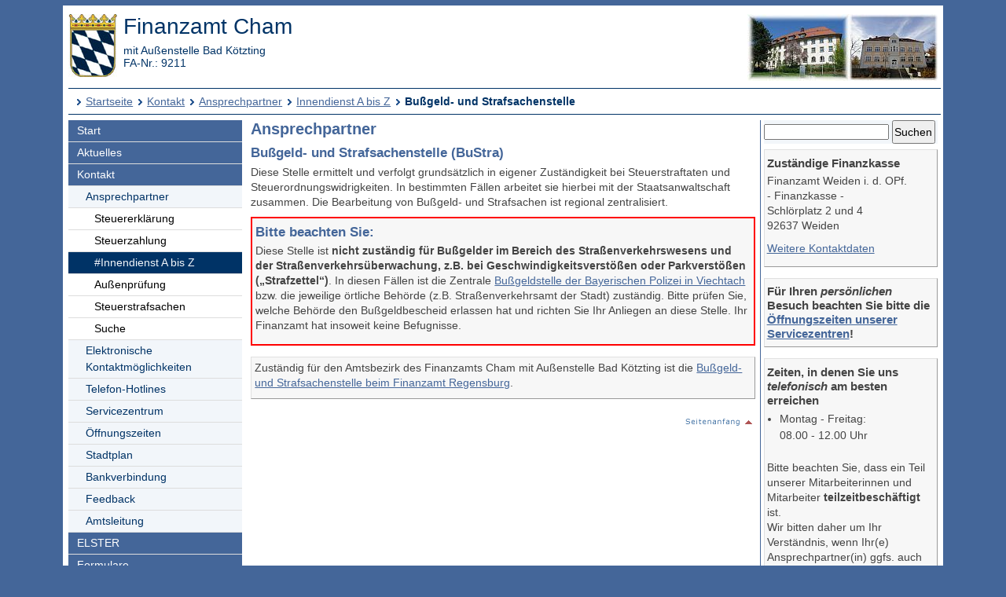

--- FILE ---
content_type: text/html; charset=UTF-8
request_url: https://www.finanzamt.bayern.de/Cham/Kontakt/Ansprechpartner/Innendienst_A_bis_Z/Bussgeld-_und_Strafsachenstelle.php?f=Cham&c=n&d=x&t=x
body_size: 4004
content:
<!DOCTYPE html>
<html lang="de">
<head>
<meta charset="utf-8">
<meta name="viewport" content="width=device-width, initial-scale=1.0">
<meta name="format-detection" content="telephone=no">


<title>Finanzamt Cham: Kontakt - Ansprechpartner - Innendienst A bis Z</title>
<link href="../../../../a_ycss/fa-layout.css" rel="stylesheet" type="text/css">




<meta name="description" content="Anschrift, Telefonnummer, und Durchwahlnummern Ihrer Ansprechpartner im Finanzamt, Faxnummer, E-Mail-Adresse und Hinweise zur E-Mail-Kommunikation, Öffnungszeiten des Servicezentrums, Bankverbindung , Stadtplan, Telefon-Hotlines der Steuerverwaltung">

</head>
<body>
<!--UdmComment-->
<div class="ym-wrapper">
  <div class="ym-box">
    <header>
<a id="top"></a>

<div class="ym-grid linearize-level-1 mb05em">
	<div class="ym-g50 ym-gl">

<!-- Inhalt linker Block -->  

<!-- start: skip link navigation -->
<div id="topnav">
<p class="ym-hideme hideme">

Sprungnavigation und Tastenkombinationen
</p>

<ul class="ym-skip skip">
<li><a href="#hauptinhalt" accesskey="0">
Zum Hauptinhaltsbereich</a></li>
<li><a href="#navigation" accesskey="9">
Zur Navigation</a></li>

<li><a href="#menuepunkt" accesskey="8">
Zum aktuellen Navigationspunkt</a></li>

<li><a href="#q" accesskey="7">
Setze Schreibmarke in das Suchtextfeld</a></li>

<li><a href="#position" accesskey="6">
Zur Positionsangabe Sie sind hier </a></li>

<li><a rel="nofollow" href="Bussgeld-_und_Strafsachenstelle.php?f=Cham&amp;c=o&amp;d=x&amp;t=x">Zur Nur-Text-Ansicht alt+5</a></li>
<li><a rel="nofollow" href="Bussgeld-_und_Strafsachenstelle.php?f=Cham&amp;c=n&amp;d=x&amp;t=t#hauptinhalt">Optimierte Tastatursteuerung einschalten alt+4</a></li>
<li><a rel="nofollow" href="Bussgeld-_und_Strafsachenstelle.php?f=Cham&amp;c=n&amp;d=d&amp;t=x">Zur Druckansicht alt+3</a></li>
<li><a href="#rechte-spalte" accesskey="2">Zu den Zusatzinfos am rechten Rand</a></li><li><a accesskey="1" href="../../../../Cham/default.php?f=Cham&amp;c=n&amp;d=x&amp;t=x" >Zur Startseite</a></li>

</ul>
<a class="hideme" id="Ende_Sprungnav"></a>

</div>
<!-- end: skip link navigation -->
		<div class="ym-gbox">

<a href="/Cham/default.php?f=Cham&amp;c=n&amp;d=x&amp;t=x" title="Link zur Startseite"><img src="/a_images/staatswappen-farbig-80.jpg" alt="Kleines bayerisches Staatswappen" class="wappen";" />
</a>
<p class="FA-Name">Finanzamt Cham
</p>

<p class="FA-Nr">mit Außenstelle Bad Kötzting<br />FA-Nr.: 9211
</p>

	</div>
	</div>
	
	<div class="ym-g50 ym-gr" id="collage">
		 <div class="ym-gbox">
			
<img class="float-right;" title="Dienstgebäude Finanzamt Cham
 und Außenstelle Bad Kötzting, FA-Nr.: 9211
" alt="" src="/Cham/Images/banner.jpg" />
	</div>
	</div>
</div>
<div id="breadcrumbs">
<a id="position"></a>
<h1 class="ym-hideme hideme">Ihre Position:</h1>
<ul>
<li><a href="../../../../Cham/default.php?f=Cham&amp;c=n&amp;d=x&amp;t=x">Startseite</a></li>

<li><a href="../../../../Cham/Kontakt/default.php?f=Cham&amp;c=n&amp;d=x&amp;t=x">Kontakt</a></li>
<li><a href="../../../../Cham/Kontakt/Ansprechpartner/default.php?f=Cham&amp;c=n&amp;d=x&amp;t=x">Ansprechpartner</a></li>

<li><a href="../../../../Cham/Kontakt/Ansprechpartner/Innendienst_A_bis_Z/default.php?f=Cham&amp;c=n&amp;d=x&amp;t=x">Innendienst A bis Z</a></li>
<li><strong>Bußgeld- und Strafsachenstelle</strong></li>
</ul>

</div>

</header><!-- Ende header -->
<main>
<div class="ym-column linearize-level-1">


<div id="navigation" class="ym-col1">
<h1 class="ym-hideme">Hauptnavigation mit Anschlusslink zur Service Navigation</h1>



<ul class="ym-vlist">
<li>
<a href="../../../../Cham/default.php?f=Cham&amp;c=n&amp;d=x&amp;t=x">Start</a>
</li>
<li>
<a href="../../../../Informationen/Aktuelles/default.php?f=Cham&amp;c=n&amp;d=x&amp;t=x">Aktuelles</a>
</li>
<li>
<a href="../../../../Cham/Kontakt/default.php?f=Cham&amp;c=n&amp;d=x&amp;t=x">Kontakt</a>

<ul> 
<li>
<a href="../../../../Cham/Kontakt/Ansprechpartner/default.php?f=Cham&amp;c=n&amp;d=x&amp;t=x">Ansprechpartner</a>

<ul> 
<li>
<a href="../../../../Cham/Kontakt/Ansprechpartner/Steuererklaerung/default.php?f=Cham&amp;c=n&amp;d=x&amp;t=x">Steuererklärung</a>
</li>
<li>
<a href="../../../../Cham/Kontakt/Ansprechpartner/Steuerzahlung/default.php?f=Cham&amp;c=n&amp;d=x&amp;t=x">Steuerzahlung</a>
</li>
<li class="active" id="mp">
<h1 class="ym-hideme hideme"><a id="menuepunkt">Aktuelle Rubrik:</a></h1><a href="../../../../Cham/Kontakt/Ansprechpartner/Innendienst_A_bis_Z/default.php?f=Cham&amp;c=n&amp;d=x&amp;t=x">#Innendienst A bis Z</a>
</li>
<li>
<a href="../../../../Cham/Kontakt/Ansprechpartner/Aussenpruefung/default.php?f=Cham&amp;c=n&amp;d=x&amp;t=x">Außenprüfung</a>
</li>
<li>
<a href="../../../../Cham/Kontakt/Ansprechpartner/Steuerstrafsachen/default.php?f=Cham&amp;c=n&amp;d=x&amp;t=x">Steuerstrafsachen</a>
</li>
<li>
<a href="../../../../Cham/Kontakt/Ansprechpartner/Suche/default.php?f=Cham&amp;c=n&amp;d=x&amp;t=x">Suche</a>

</li>
</ul> 
</li>
<li>
<a href="../../../../Cham/Kontakt/E-Mail-Kommunikation/default.php?f=Cham&amp;c=n&amp;d=x&amp;t=x">Elektronische Kontaktmöglichkeiten</a>
</li>
<li>
<a href="../../../../Cham/Kontakt/Telefon-Hotlines/default.php?f=Cham&amp;c=n&amp;d=x&amp;t=x">Telefon-<span lang="en">Hotlines</span></a>
</li>
<li>
<a href="../../../../Cham/Kontakt/Servicezentrum/default.php?f=Cham&amp;c=n&amp;d=x&amp;t=x">Servicezentrum</a>
</li>
<li>
<a href="../../../../Cham/Kontakt/Oeffnungszeiten/default.php?f=Cham&amp;c=n&amp;d=x&amp;t=x">Öffnungszeiten</a>
</li>
<li>
<a href="../../../../Cham/Kontakt/Stadtplan/default.php?f=Cham&amp;c=n&amp;d=x&amp;t=x">Stadtplan</a>
</li>
<li>
<a href="../../../../Cham/Kontakt/Bankverbindung/default.php?f=Cham&amp;c=n&amp;d=x&amp;t=x">Bankverbindung</a>
</li>
<li>
<a href="../../../../Cham/Kontakt/Feedback/default.php?f=Cham&amp;c=n&amp;d=x&amp;t=x"><span lang="en">Feedback</span></a>
</li>
<li>
<a href="../../../../Cham/Kontakt/Amtsleitung/default.php?f=Cham&amp;c=n&amp;d=x&amp;t=x">Amtsleitung</a>

</li>
</ul> 
</li>
<li>
<a href="../../../../Informationen/Elster/default.php?f=Cham&amp;c=n&amp;d=x&amp;t=x">ELSTER</a>
</li>
<li>
<a href="../../../../Informationen/Formulare/default.php?f=Cham&amp;c=n&amp;d=x&amp;t=x">Formulare</a>
</li>
<li>
<a href="../../../../Informationen/Steuerinfos/default.php?f=Cham&amp;c=n&amp;d=x&amp;t=x">Steuerinfos</a>
</li>
<li>
<a href="../../../../Informationen/Ausbildung_und_Karriere/default.php?f=Cham&amp;c=n&amp;d=x&amp;t=x">Ausbildung und Karriere</a>
</li>
<li>
<a href="../../../../Cham/Ueber_uns/default.php?f=Cham&amp;c=n&amp;d=x&amp;t=x">Über uns</a>

</li><li class="ym-hideme">
<a href="#nav2">Springe weiter zur Service Navigation</a>
</li>
</ul>
</div><!-- #col1 Ende --><div class="ym-col2 ym-clearfix" id="ym-col2">
<form class="bgcf2f6fa" name="suchformular" action="../../../../Informationen/Erweiterte_Suche/default.php" method="get">
<div class="ym-hideme">
<h1>Stichwort- und Ansprechpartnersuche</h1>
<label for="q">Stichwort oder Steuernummer eingeben</label>
</div>

<input type="hidden" name="f" id="ff" value="Cham" />
<input type="hidden" name="c" id="cc" value="n" />
<input type="hidden" name="t" id="tt" value="x" />

<input class="diw70" type="text" name="q" id="q" onfocus="javascript:select(this)" title="Stichwort oder Steuernummer im Format xxx/xxx/xxxxx" />

<input class="diw25h30" type="submit" name="submit" value="Suchen" />

</form><div id="rechte-spalte"></div><h1 class="ym-hideme">Zusatzinfos am rechten Rand</h1>
<div class="wichtig">
<h2>
Zuständige Finanzkasse
</h2>

<p>
Finanzamt Weiden i. d. OPf. 
<br />
- Finanzkasse -
<br /> 
Schlörplatz 2 und 4 
<br />
 92637 Weiden 
</p>

<p>
<a href="/Weiden/Kontakt/default.php?f=Cham&amp;c=n&amp;d=x&amp;t=x" target="_blank" title="Externer Link öffnet in neuem Fenster">
Weitere Kontaktdaten</a>
</p>

</div>

<!-- Profil Kontakt -->


<div class="wichtig">
<h2>Für Ihren <span class="fsi">persönlichen</span> Besuch beachten Sie bitte die <a href="/Cham/Kontakt/Oeffnungszeiten/default.php?f=Cham&amp;c=n&amp;d=x&amp;t=x">Öffnungszeiten unserer Servicezentren</a>!
</h2>
</div>




<div class="wichtig">
<h2>
Zeiten, in denen Sie uns <span class="fsi">telefonisch</span> am besten erreichen
</h2>
<ul>
<li>Montag - Freitag:<br />
08.00 - 12.00 Uhr</li>
</ul>
<p>Bitte beachten Sie, dass ein Teil unserer Mitarbeiterinnen und Mitarbeiter <strong>teilzeitbeschäftigt</strong> ist.<br />Wir bitten daher um Ihr Verständnis, wenn Ihr(e) Ansprechpartner(in) ggfs. auch zu den genannten Zeiten nicht vollumfänglich erreichbar ist.</p>
</div>

<div class="wichtig">
<h2>Telefonische Auskünfte</h2>
<p class="telefon">Die <a href="../../../../Cham/Kontakt/Telefon-Hotlines/default.php?f=Cham&amp;c=n&amp;d=x&amp;t=x">Telefon- und E-Mail-Services der Steuerverwaltung</a> beantworten Ihre allgemeinen Fragen rund um das Steuerrecht.
</p>
</div>
<div class="wichtig">
<h2>24 Stunden täglich</h2>
<p class="elster"><a title="Externer Link zu ELSTER: Ihr Online-Finanzamt" target="_blank" href="http://www.elster.de">ELSTER: Ihr Online-Finanzamt  ist immer für Sie da!</a>
</p>
</div>
<div class="wichtig">
<h2>Häufig gestellte Fragen und Antworten</h2>
<p class="faq">
<a href="../../../../Informationen/Steuerinfos/Haeufig_gestellte_Fragen/default.php?f=Cham&amp;c=n&amp;d=x&amp;t=x">In unserer Sammlung finden Sie die Antworten auf die gängigen Fragen an die Servicezentren der Finanzämter und das Servicetelefon der bayerischen Steuerverwaltung.</a>
</p>
</div>
</div> 
<!-- Ende Rechter Rand -->


<!-- Anfang: #col3 - Hauptinhaltsbereich mittlere Spalte  -->
  <div class="ym-col3" id="hauptinhalt">

    
<h1 class="ym-hideme">Hauptinhaltsbereich</h1>

<!--/UdmComment-->

<h2>Ansprechpartner</h2>


<a id="bustra"></a>
<h3>Bußgeld- und Strafsachenstelle (BuStra)</h3>
<p>Diese Stelle ermittelt und verfolgt grundsätzlich in eigener Zuständigkeit bei Steuerstraftaten und Steuerordnungswidrigkeiten. In bestimmten Fällen arbeitet sie hierbei mit der Staatsanwaltschaft zusammen. Die Bearbeitung von Bußgeld- und Strafsachen ist regional zentralisiert.</p>

<div class="wichtig randrot">
<h3>Bitte beachten Sie:</h3>
<p>Diese Stelle ist <strong>nicht zuständig für Bußgelder im Bereich des Straßenverkehrswesens und der Straßenverkehrsüberwachung, z.B. bei Geschwindigkeitsverstößen oder Parkverstößen („Strafzettel“)</strong>. In diesen Fällen ist die Zentrale <a href="https://www.polizei.bayern.de/wir-ueber-uns/organisation/dienststellen/0901203000000.html" target="_blank" title="Externer Link öffnet in neuem Fenster">Bußgeldstelle der Bayerischen Polizei in Viechtach</a> bzw. die jeweilige örtliche Behörde (z.B. Straßenverkehrsamt der Stadt) zuständig. Bitte prüfen Sie, welche Behörde den Bußgeldbescheid erlassen hat und richten Sie Ihr Anliegen an diese Stelle. Ihr Finanzamt hat insoweit keine Befugnisse.</p>
</div>

<p class="wichtig">
Zuständig für den Amtsbezirk des Finanzamts Cham mit Außenstelle Bad Kötzting ist die 
<a target="_blank" title="Externer Link öffnet in neuem Fenster" href="http://www.finanzamt.bayern.de/Regensburg/Kontakt/Ansprechpartner/Innendienst_A_bis_Z/Bussgeld-_und_Strafsachenstelle.php?f=Cham&amp;c=n&amp;d=x&amp;t=x">
Bußgeld- und Strafsachenstelle beim Finanzamt Regensburg</a>. 
</p>

<p class="top"><a href="#top" title="Link zum Seitenanfang"><img src="/a_images/Sonstiges/seitenanfang.gif" width="92" height="15" alt="" title="Link zum Seitenanfang" /></a>
</p>

<p class="ym-hideme"><a href="#rechte-spalte">Zu den Zusatzinfos am rechten Rand</a></p>
<!-- IE column clearing - Extra-Div für IE-Bugfixes -->
   <div id="ie_clearing">&nbsp;</div>

</div><!-- Ende #col3 -->
</div><!-- ende #main -->
</main>
<!--UdmComment-->

<footer id="nav2">
<div id="fuss" class="linearize-level-1 lowpad">
<h1 class="ym-hideme hideme">Fußbereich mit Servicenavigation</h1>
<ul id="subnavlist"><li><a href="../../../../Informationen/Impressum/default.php?f=Cham&amp;c=n&amp;d=x&amp;t=x">Impressum</a></li>
<li><a href="../../../../Informationen/Datenschutz/default.php?f=Cham&amp;c=n&amp;d=x&amp;t=x">Datenschutz</a></li>
<li><a href="../../../../Informationen/Inhaltsuebersicht/default.php?f=Cham&amp;c=n&amp;d=x&amp;t=x">Inhaltsübersicht</a></li>
<li><a accesskey="3" rel="nofollow" href="Bussgeld-_und_Strafsachenstelle.php?f=Cham&amp;c=n&amp;d=d&amp;t=x">Druckansicht</a></li>
<li><a href="../../../../Informationen/Hilfe/default.php?f=Cham&amp;c=n&amp;d=x&amp;t=x">Hilfe</a></li>
<li><a href="../../../../Informationen/Erklaerung_Barrierefreiheit/default.php?f=Cham&amp;c=n&amp;d=x&amp;t=x">Barrierefreiheit</a></li>
<li><a accesskey="4" rel="nofollow" href="Bussgeld-_und_Strafsachenstelle.php?f=Cham&amp;c=n&amp;d=x&amp;t=t#hauptinhalt">Optimierte Tastatursteuerung</a></li>
<li class="ym-hideme hideme">
<a href="#navigation">Springe zur Hauptnavigation</a>
</li>
</ul>


<p>
Copyright 2009 - 2026: <a href="http://www.lfst.bayern.de" target="_blank">Bayerisches Landesamt für Steuern</a>  - Letzte Änderung: 16.02.2021 - 12:38
</p>
</div>
</footer><!-- Ende #footer -->

</div><!-- Ende class_page -->
</div><!-- Ende class_margins -->


<div class="linearize-level-1 ym-hideme">
<footer class="fixedfooter">
<ul class="subnavlist">
<li><a href="#hauptinhalt">
Inhalt</a></li>

<li><a href="#rechte-spalte">
Info+</a></li>

<li><a href="#mp">
Navi</a></li>

<li><a href="#nav2">
Nav+</a></li>

<li><a href="#q">
&nbsp;?&nbsp;</a></li>

</ul>
</footer>
</div>
<!--/UdmComment-->


</body>

</html>



--- FILE ---
content_type: text/css
request_url: https://www.finanzamt.bayern.de/a_ycss/fa-layout.css
body_size: 536
content:
/**
 * "Yet Another Multicolumn Layout" - (X)HTML/CSS Framework
 *
 * (en) draft for a central stylesheet
 * (de) Vorlage für ein zentrales Stylesheets
 *
 * @copyright       Copyright 2005-2009, Dirk Jesse
 * @license         CC-A 2.0 (http://creativecommons.org/licenses/by/2.0/),
 *                  YAML-C (http://www.yaml.de/en/license/license-conditions.html)
 * @link            http://www.yaml.de
 * @package         yaml
 * @version         3.1
 * @revision        $Revision: 343 $
 * @lastmodified    $Date: 2009-01-19 23:41:32 +0100 (Mo, 19. Jan 2009) $
 */

/* import core styles | Basis-Stylesheets einbinden */
@import url('fa.css');
@import url('core/base.css');
@import url('navigation/vlist.css');
@import url('screen/screen-FULLPAGE-layout.css');
@import url('forms/gray-theme.css');
@import url('screen/typography.css');
@import url('print/print.css');

/* import print layout | Druck-Layout einbinden */
/* @import url(print/print_003.css); */
/* @import url('screen/typography.css'); */
/* import screen layout | Screen-Layout einbinden */


--- FILE ---
content_type: text/css
request_url: https://www.finanzamt.bayern.de/a_ycss/screen/screen-FULLPAGE-layout.css
body_size: 1548
content:
/**
 * "Yet Another Multicolumn Layout" - YAML CSS Framework
 *
 * default screen stylesheet - FULLPAGE-layout type layout
 *
 * @copyright       Â© 2005-2013, Dirk Jesse
 * @license         CC-BY 2.0 (http://creativecommons.org/licenses/by/2.0/),
 *                  YAML-CDL (http://www.yaml.de/license.html)
 * @link            http://www.yaml.de
 * @package         yaml
 * @version         4.1.2
 */
@media screen {
  /* force vertical scrollbar */
  body {
    overflow-y: scroll;
  }

  /* Layout Module Configuration */
  .ym-wrapper {
    max-width: 80em;
    margin: 0 auto;
  }

  .ym-wbox {
    padding: 1.5em;
  }

  /* fallback for missing media queries support*/
  body > header, body > nav, body > main, body > footer {
    min-width: 760px;
  }

  /* Basic Element Styling */
  header {
    background: #fff;
    color: #036;
    padding: 0.5em;
  }
  header h1 {
    background: transparent;
    color: #fff;
  }
  header .ym-wbox {
    padding: 1.5em;
  }

  nav {
    background: #222222;
  }

  main .info {
    margin-bottom: 1.5em;
  }
  main aside .ym-gbox-right {
    border-left: 1px #ddd solid;
  }

  footer {
    background: ##f2f6fa;
    color: #036;
  }
  footer p {
    margin: 0;
  }
  footer .ym-wbox {
    padding: 1.5em;
  }

  .ym-gbox {
    padding: 0 1.5em;
  }

  .ym-gbox-left {
    padding: 0 1.5em 0 0;
  }

  .ym-gbox-right {
    padding: 0 0 0 1.5em;
  }

  /* skip links styling */
  .ym-skiplinks a.ym-skip:focus,
  .ym-skiplinks a.ym-skip:active {
    color: #fff;
    background: #333;
    border-bottom: 1px #000 solid;
    padding: 10px 0;
    text-align: center;
    text-decoration: none;
  }
}
/* reset fallback values in modern browsers */
@media screen and (min-width: 0px) {
  body > header, body > nav, body > main, body > footer {
    min-width: 0;
  }
}
@media screen and (max-width: 960px) {
  /* Linearisation for Grid- and Column-Module, based on CSS class .linearize-level-1 */
  .linearize-level-1, .linearize-level-1 > [class*="ym-c"], .linearize-level-1 > [class*="ym-g"] {
    /* linearization for grids and columns module */
    display: block;
    float: none;
    padding: 0;
    margin: 0;
    width: auto !important;
  }
  .linearize-level-1 > [class*="ym-c"] > [class*="ym-cbox"], .linearize-level-1 > [class*="ym-g"] > [class*="ym-gbox"] {
    /* reset defined gutter values */
    margin: 0;
    padding: 0;
    /* optional for containing floats */
    overflow: hidden;
  }

  .linearize-level-1 .fixedfooter  {
  position: fixed;
  padding: 0.3em 0em 0em 0em;
  bottom: 0;
  left: 0;
  right: 0;
  height: 2em;
  background-color:#469;
  }
 
  .linearize-level-1 .fixedfooter ul li {
	list-style-type:none;
	display:inline;
	padding:0.2em;
	border:1px #fff solid;
	width:auto;
	color:#fff;

  }
  .linearize-level-1 .fixedfooter ul li a {
	color:#fff;
	text-decoration:none;
  }
  
  .linearize-level-1 .gmobil {
	max-width:90%;
	height:auto;
	position: relative;
	display:block;
	margin:0 auto;
	}

  .linearize-level-1 .gmobil img {
	width:100% !important;
	height:auto !important;
	display:block;
	}
	
  .linearize-level-1 .lowpad  {
	margin-bottom:2.1em;
	}
  
  .linearize-level-1 a.tel
	{
  	pointer-events:auto;
	cursor:pointer;
	text-decoration:underline;
	}
	
  .secondary {
    border-top: 1px #888 solid;
    margin-top: 1.5em !important;
    padding-top: 1.5em !important;
  }

  main aside .ym-gbox-right {
    border: 0 none;
  }

  .ym-searchform {
    display: block;
    float: none;
    width: auto;
    text-align: right;
  }

  .ym-searchform input[type=search] {
    width: 14%;
  }
  
  .ym-col2 {
	  border:0px;
	}
	#collage {
	  display:none;
	}
 
	#fuss #subnavlist li {
	  display:block;
	}
	#breadcrumbs ul li {
	float:none;
	}
 	
}
@media screen and (max-width: 480px) {
  /* Linearisation for Grid- and Column-Module, based on CSS class .linearize-level-2 */
  .linearize-level-2, .linearize-level-2 > [class*="ym-c"], .linearize-level-2 > [class*="ym-g"] {
    /* linearization for grids and columns module */
    display: block;
    float: none;
    padding: 0;
    margin: 0;
    width: auto !important;
  }
  .linearize-level-2 > [class*="ym-c"] > [class*="ym-cbox"], .linearize-level-2 > [class*="ym-g"] > [class*="ym-gbox"] {
    /* reset defined gutter values */
    margin: 0;
    padding: 0;
    /* optional for containing floats */
    overflow: hidden;
  }

	.linearize-level-2 li	{
	display:block ;
	list-style-type:disc;
	}
	
}

  header .ym-wbox {
    padding: 0.75em 10px;
  }
  header h1 {
    font-size: 1.5em;
    line-height: 1em;
    margin: 0;
  }

  footer .ym-wbox,
  .ym-wbox,
  .ym-searchform,
  nav .ym-hlist ul {
    padding-left: 10px;
    padding-right: 10px;
  }

  .ym-searchform,
  nav .ym-hlist ul,
  nav .ym-hlist li {
    display: block;
    float: none;
    width: auto;
    text-align: left;
  }

  .ym-searchform input[type=search] {
    width: 75%;
  }
}
